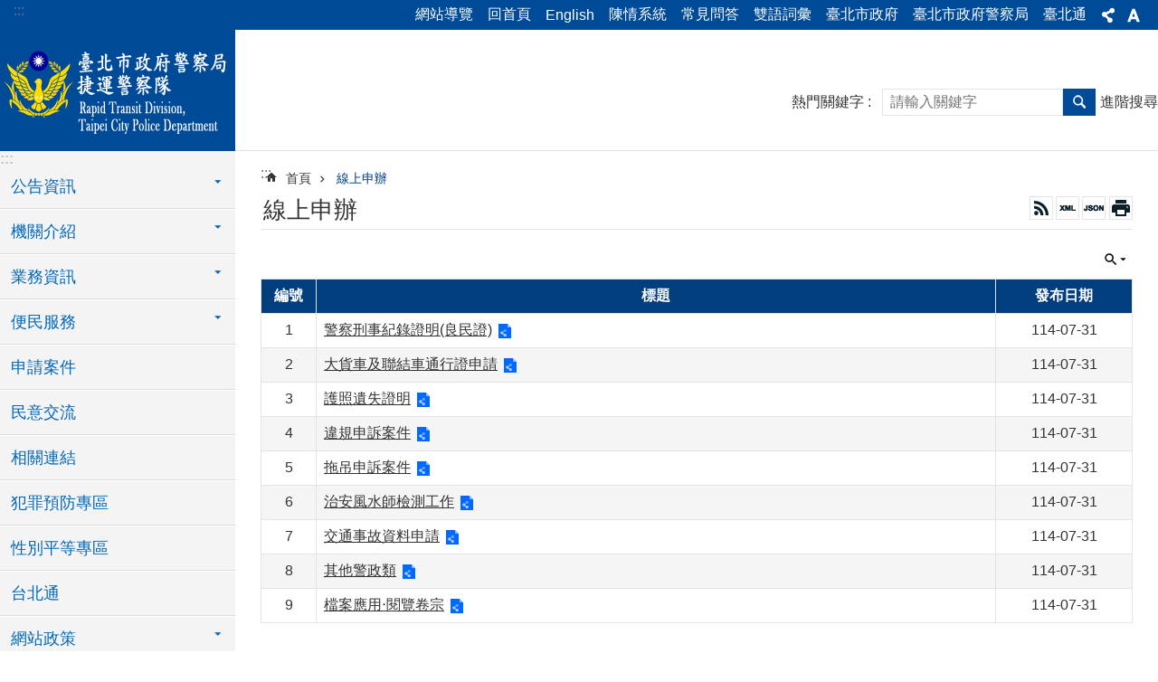

--- FILE ---
content_type: text/html; charset=utf-8
request_url: https://rtd.police.gov.taipei/News.aspx?n=5AD2A93F019741C2&sms=5DDBB709C19CC291
body_size: 25363
content:

<!DOCTYPE html>

<html id="FormHtml" xmlns="http://www.w3.org/1999/xhtml" lang="zh-Hant-TW">
<head id="Head1"><script  src='https://maps.googleapis.com/maps/api/js?key=AIzaSyDh8OOuzmun9cnM6H8-FZjx6qlgqAeiPOo&callback=initMap'></script>
<script> var CCMS_IS_TGOS= false;</script>
<script  src='//rtd.police.gov.taipei/Scripts/jquery.min.js'></script>
<script  src='//rtd.police.gov.taipei/Scripts/jquery.powertip.min.js'></script>
<link rel='stylesheet' type='text/css'  href='//rtd.police.gov.taipei/Scripts/jquery.powertip-dark.min.css'> 
<script  src='//rtd.police.gov.taipei/Scripts/jquery.cookie.js'></script>
<script  src='//rtd.police.gov.taipei/Scripts/jUtil.js'></script>
<script  src='//rtd.police.gov.taipei/Scripts/jGMap.js'></script>
<script  src='//rtd.police.gov.taipei/Scripts/fancybox/jquery.fancybox.js'></script>
<link rel='stylesheet' type='text/css'  href='//rtd.police.gov.taipei/Scripts/fancybox/jquery.fancybox.css'> 
<script src='//rtd.police.gov.taipei/Scripts/hamalightGallery/hamalightGallery.js'></script>
<link rel='stylesheet' type='text/css'  href='//rtd.police.gov.taipei/Scripts/hamalightGallery/css/hamalightGallery.css'> 
<script   src='//rtd.police.gov.taipei/Scripts/jquery.mousewheel.min.js'></script> 
<script   src='//rtd.police.gov.taipei/Scripts/jquery.touchwipe.min.js'></script> 
<script  src='//rtd.police.gov.taipei/Scripts/Chart/chart.js'></script> 
<script  src='//rtd.police.gov.taipei/Scripts/Chart/chartjs-plugin-datalabels.js'></script> 
<script  src='//rtd.police.gov.taipei/Scripts/Chart/chartjs-chart-treemap.min.js'></script> 
<script  src='//rtd.police.gov.taipei/Scripts/chart.js'></script> 
<script   src='//rtd.police.gov.taipei/js/airdatepicker/datepicker.min.js'></script> 
<script   src='//rtd.police.gov.taipei/js/airdatepicker/datepicker.zh-tw.js'></script> 
<script   src='//rtd.police.gov.taipei/js/airdatepicker/datepicker.en.js'></script> 
<link rel='stylesheet' type='text/css'  href='//rtd.police.gov.taipei/js/airdatepicker/datepicker.min.css'> 
<script   src='//rtd.police.gov.taipei/Scripts/Extern.js'></script> 
<script   src='//rtd.police.gov.taipei/Scripts/lazyload.js'></script> 
<script>var CCMS_WWWURL='https://rtd.police.gov.taipei';var CCMS_LanguageSN=1;var CCMS_SitesSN_Encryption='2E7872F4FF54BDBB';</script><link href="images/favicon.ico" rel="icon" type="image/x-icon"><meta name="robots" content="noarchive" /><meta http-equiv="X-UA-Compatible" content="IE=edge" /><meta name="viewport" content="width=device-width, initial-scale=1" /><meta http-equiv="Content-Type" content="text/html; charset=utf-8" />
<meta name="DC.Title" content="臺北市政府警察局捷運警察隊" />
<meta name="DC.Subject" content="臺北市政府警察局捷運警察隊" />
<meta name="DC.Creator" content="臺北市政府警察局捷運警察隊" />
<meta name="DC.Publisher" content="臺北市政府警察局捷運警察隊" />
<meta name="DC.Date" content="2009-07-26" />
<meta name="DC.Type" content="文字" />
<meta name="DC.Identifier" content="379135300C" />
<meta name="DC.Description" content="提供臺北市政府警察局捷運警察隊發佈的新聞訊息" />
<meta name="DC.Contributor" content="臺北市政府警察局捷運警察隊" />
<meta name="DC.Format" content="HTML" />
<meta name="DC.Relation" content="MP-108171" />
<meta name="DC.Source" content="臺北市政府警察局捷運警察隊" />
<meta name="DC.Language" content="中文" />
<meta name="DC.Coverage.t.min" content="2009-07-26" />
<meta name="DC.Coverage.t.max" content="2014-07-26" />
<meta name="DC.Rights" content="臺北市政府警察局捷運警察隊" />
<meta name="Category.Theme" content="170,180" />
<meta name="Category.Cake" content="140" />
<meta name="Category.Service" content="E10" />
<meta name="DC.Keywords" content="政令, 治安, 交通" />
<title>
	臺北市政府警察局捷運警察隊-線上申辦
</title><link id="likCssGlobal" href="/css/global.css" rel="stylesheet" type="text/css" /><link id="likCssPage" href="/css/page.css" rel="stylesheet" type="text/css" /><link id="likPrint" href="/css/print.css" rel="stylesheet" type="text/css" media="print" /><link id="lnkCssSysDetail" href="/css/sys_detail.css" rel="stylesheet" type="text/css" />
<style>
    /*!
 * froala_editor v3.2.5-1 (https://www.froala.com/wysiwyg-editor)
 * License https://froala.com/wysiwyg-editor/terms/
 * Copyright 2014-2021 Froala Labs
 */
.fr-clearfix::after {clear: both;display: block;content: "";height: 0;}.fr-hide-by-clipping {position: absolute;width: 1px;height: 1px;padding: 0;margin: -1px;overflow: hidden;clip: rect(0, 0, 0, 0);border: 0;}.page-content .fr-img-caption.fr-rounded img, .page-content img.fr-rounded {border-radius: 10px;-moz-border-radius: 10px;-webkit-border-radius: 10px;-moz-background-clip: padding;-webkit-background-clip: padding-box;background-clip: padding-box;}.page-content .fr-img-caption.fr-shadow img, .page-content img.fr-shadow {-webkit-box-shadow: 10px 10px 5px 0 #ccc;-moz-box-shadow: 10px 10px 5px 0 #ccc;box-shadow: 10px 10px 5px 0 #ccc;}.page-content .fr-img-caption.fr-bordered img, .page-content img.fr-bordered {border: solid 5px #ccc;}.page-content img.fr-bordered {-webkit-box-sizing: content-box;-moz-box-sizing: content-box;box-sizing: content-box;}.page-content .fr-img-caption.fr-bordered img {-webkit-box-sizing: border-box;-moz-box-sizing: border-box;box-sizing: border-box;}.page-content {word-wrap: break-word;}.page-content span[style~="color:"] a {color: inherit;}.page-content strong {font-weight: 700;}.page-content hr {clear: both;user-select: none;-o-user-select: none;-moz-user-select: none;-khtml-user-select: none;-webkit-user-select: none;-ms-user-select: none;break-after: always;page-break-after: always;}.page-content .fr-file {position: relative;}.page-content .fr-file::after {position: relative;content: "\1F4CE";font-weight: 400;}.page-content pre {white-space: pre-wrap;word-wrap: break-word;overflow: visible;}.page-content[dir="rtl"] blockquote {border-left: none;border-right: solid 2px #5e35b1;margin-right: 0;padding-right: 5px;padding-left: 0;}.page-content[dir="rtl"] blockquote blockquote {border-color: #00bcd4;}.page-content[dir="rtl"] blockquote blockquote blockquote {border-color: #43a047;}.page-content blockquote {border-left: solid 2px #5e35b1;margin-left: 0;padding-left: 5px;color: #5e35b1;}.page-content blockquote blockquote {border-color: #00bcd4;color: #00bcd4;}.page-content blockquote blockquote blockquote {border-color: #43a047;color: #43a047;}.page-content span.fr-emoticon {font-weight: 400;font-family: "Apple Color Emoji", "Segoe UI Emoji", NotoColorEmoji, "Segoe UI Symbol", "Android Emoji", EmojiSymbols;display: inline;line-height: 0;}.page-content span.fr-emoticon.fr-emoticon-img {background-repeat: no-repeat !important;font-size: inherit;height: 1em;width: 1em;min-height: 20px;min-width: 20px;display: inline-block;margin: -0.1em 0.1em 0.1em;line-height: 1;vertical-align: middle;}.page-content .fr-text-gray {color: #aaa !important;}.page-content .fr-text-bordered {border-top: solid 1px #222;border-bottom: solid 1px #222;padding: 10px 0;}.page-content .fr-text-spaced {letter-spacing: 1px;}.page-content .fr-text-uppercase {text-transform: uppercase;}.page-content .fr-class-highlighted {background-color: #ff0;}.page-content .fr-class-code {border-color: #ccc;border-radius: 2px;-moz-border-radius: 2px;-webkit-border-radius: 2px;-moz-background-clip: padding;-webkit-background-clip: padding-box;background-clip: padding-box;background: #f5f5f5;padding: 10px;font-family: "Courier New", Courier, monospace;}.page-content .fr-class-transparency {opacity: 0.5;}.page-content img {position: relative;max-width: 100%;}.page-content img.fr-dib {margin: 5px auto;display: block;float: none;vertical-align: top;}.page-content img.fr-dib.fr-fil {margin-left: 0;text-align: left;}.page-content img.fr-dib.fr-fir {margin-right: 0;text-align: right;}.page-content img.fr-dii {display: inline-block;float: none;vertical-align: bottom;margin-left: 5px;margin-right: 5px;max-width: calc(100% - (2 * 5px));}.page-content img.fr-dii.fr-fil {float: left;margin: 5px 5px 5px 0;max-width: calc(100% - 5px);}.page-content img.fr-dii.fr-fir {float: right;margin: 5px 0 5px 5px;max-width: calc(100% - 5px);}.page-content span.fr-img-caption {position: relative;max-width: 100%;}.page-content span.fr-img-caption.fr-dib {margin: 5px auto;display: block;float: none;vertical-align: top;}.page-content span.fr-img-caption.fr-dib.fr-fil {margin-left: 0;text-align: left;}.page-content span.fr-img-caption.fr-dib.fr-fir {margin-right: 0;text-align: right;}.page-content span.fr-img-caption.fr-dii {display: inline-block;float: none;vertical-align: bottom;margin-left: 5px;margin-right: 5px;max-width: calc(100% - (2 * 5px));}.page-content span.fr-img-caption.fr-dii.fr-fil {float: left;margin: 5px 5px 5px 0;max-width: calc(100% - 5px);}.page-content span.fr-img-caption.fr-dii.fr-fir {float: right;margin: 5px 0 5px 5px;max-width: calc(100% - 5px);}.page-content .fr-video {text-align: center;position: relative;}.page-content .fr-video.fr-rv {padding-bottom: 56.25%;padding-top: 30px;height: 0;overflow: hidden;}.page-content .fr-video.fr-rv embed, .page-content .fr-video.fr-rv object, .page-content .fr-video.fr-rv > iframe {position: absolute !important;top: 0;left: 0;width: 100%;height: 100%;}.page-content .fr-video > * {-webkit-box-sizing: content-box;-moz-box-sizing: content-box;box-sizing: content-box;max-width: 100%;border: none;}.page-content .fr-video.fr-dvb {display: block;clear: both;}.page-content .fr-video.fr-dvb.fr-fvl {text-align: left;}.page-content .fr-video.fr-dvb.fr-fvr {text-align: right;}.page-content .fr-video.fr-dvi {display: inline-block;}.page-content .fr-video.fr-dvi.fr-fvl {float: left;}.page-content .fr-video.fr-dvi.fr-fvr {float: right;}.page-content a.fr-strong {font-weight: 700;}.page-content a.fr-green {color: green;}.page-content .fr-img-caption {text-align: center;}.page-content .fr-img-caption .fr-img-wrap {padding: 0;margin: auto;text-align: center;width: 100%;}.page-content .fr-img-caption .fr-img-wrap a {display: block;}.page-content .fr-img-caption .fr-img-wrap img {display: block;margin: auto;width: 100%;}.page-content .fr-img-caption .fr-img-wrap > span {margin: auto;display: block;padding: 5px 5px 10px;font-size: 0.875rem;font-weight: initial;-webkit-box-sizing: border-box;-moz-box-sizing: border-box;box-sizing: border-box;-webkit-opacity: 0.9;-moz-opacity: 0.9;opacity: 0.9;width: 100%;text-align: center;}.page-content button.fr-rounded, .page-content input.fr-rounded, .page-content textarea.fr-rounded {border-radius: 10px;-moz-border-radius: 10px;-webkit-border-radius: 10px;-moz-background-clip: padding;-webkit-background-clip: padding-box;background-clip: padding-box;}.page-content button.fr-large, .page-content input.fr-large, .page-content textarea.fr-large {font-size: 1.5rem;}a.page-content.fr-strong {font-weight: 700;}a.page-content.fr-green {color: green;}img.page-content {position: relative;max-width: 100%;}img.page-content.fr-dib {margin: 5px auto;display: block;float: none;vertical-align: top;}img.page-content.fr-dib.fr-fil {margin-left: 0;text-align: left;}img.page-content.fr-dib.fr-fir {margin-right: 0;text-align: right;}img.page-content.fr-dii {display: inline-block;float: none;vertical-align: bottom;margin-left: 5px;margin-right: 5px;max-width: calc(100% - (2 * 5px));}img.page-content.fr-dii.fr-fil {float: left;margin: 5px 5px 5px 0;max-width: calc(100% - 5px);}img.page-content.fr-dii.fr-fir {float: right;margin: 5px 0 5px 5px;max-width: calc(100% - 5px);}span.fr-img-caption.page-content {position: relative;max-width: 100%;}span.fr-img-caption.page-content.fr-dib {margin: 5px auto;display: block;float: none;vertical-align: top;}span.fr-img-caption.page-content.fr-dib.fr-fil {margin-left: 0;text-align: left;}span.fr-img-caption.page-content.fr-dib.fr-fir {margin-right: 0;text-align: right;}span.fr-img-caption.page-content.fr-dii {display: inline-block;float: none;vertical-align: bottom;margin-left: 5px;margin-right: 5px;max-width: calc(100% - (2 * 5px));}span.fr-img-caption.page-content.fr-dii.fr-fil {float: left;margin: 5px 5px 5px 0;max-width: calc(100% - 5px);}span.fr-img-caption.page-content.fr-dii.fr-fir {float: right;margin: 5px 0 5px 5px;max-width: calc(100% - 5px);}span.fr-emoticon {font-weight: normal;font-family: "Apple Color Emoji", "Segoe UI Emoji", "NotoColorEmoji", "Segoe UI Symbol", "Android Emoji", "EmojiSymbols";display: inline;line-height: 0 }span.fr-emoticon.fr-emoticon-img {background-repeat: no-repeat !important;font-size: inherit;height: 1em;width: 1em;min-height: 20px;min-width: 20px;display: inline-block;margin: -.1em .1em .1em;line-height: 1;vertical-align: text-bottom }</style>
         
<!-- Google tag (gtag.js) -->
<script async src="https://www.googletagmanager.com/gtag/js?id=G-G1J8E92JPT"></script>
<script>
  window.dataLayer = window.dataLayer || [];
  function gtag(){dataLayer.push(arguments);}
  gtag('js', new Date());

  gtag('config', 'G-G1J8E92JPT');
</script>

<!-- Google tag (gtag.js) -->
<script async src="https://www.googletagmanager.com/gtag/js?id=G-E5MF44VWEE"></script>
<script>
  window.dataLayer = window.dataLayer || [];
  function gtag(){dataLayer.push(arguments);}
  gtag('js', new Date());

  gtag('config', 'G-E5MF44VWEE', {
    'url_prefix': CCMS_WWWURL
  });
</script><meta property="og:title" content="線上申辦" />
<meta property="og:type" content="article" />
<meta property="og:url" content="https://rtd.police.gov.taipei/News.aspx?n=5AD2A93F019741C2&sms=5DDBB709C19CC291" />
<meta property="og:site_name" content="臺北市政府警察局捷運警察隊" />
<meta property="og:image" content="https://www-ws.gov.taipei/001/Upload/FBsharelogo.jpg" />
</head>
<body id="Formbody" data-js="false"><div class="for_accessibility">
    <style type="text/css">
        .for_accessibility a {
            position: absolute;
            top: 10px;
            left: 10px;
            z-index: 99;
            width: 1px;
            height: 1px;
            white-space: nowrap;
            overflow: hidden;
            color: #000;
        }
            .for_accessibility a:focus {
                width: auto;
                height: auto;
                padding: 6px;
                background-color: #fff;
            }
        .for_accessibility div {
            position: absolute;
            width: 2px;
            height: 2px;
            background-color: transparent;
            opacity: .1
        }
            .for_accessibility h1, .for_accessibility h2 {
                font-size: 0;
                margin: 0;
            }
    </style>
    <a href="#Accesskey_C" class="" title="跳到主要內容區塊">跳到主要內容區塊</a>    <div>
    </div>
    <script>
        var $a = $('.for_accessibility a');
        $a.on('click', function (evt) {
            var $href = $($(this).attr('href')),
                $target = $href.find('a').eq(0).get(0);
            setTimeout(function () { try { $target.focus(); } catch (e) { } }, 0);
        });
    </script>
</div>
<script> document.body.setAttribute("data-js", "true");</script>
   
      
    <form method="post" action="./News.aspx?n=5AD2A93F019741C2&amp;sms=5DDBB709C19CC291&amp;Create=1" id="form1">
<div class="aspNetHidden">
<input type="hidden" name="__VIEWSTATE" id="__VIEWSTATE" value="IuGHKB4hFCBbXZlfXAvPbJfIlze+c60EK9z5tpyA80NAt2S4nwusqTWrUbN0JixtzE5fcfX5gJjlePCEAK79Yr9ajGs/2NPpQJa+friFrlvRgdtEE0M6jNNv53ci+3MoTOa/QpycAOT3NtAzXnvt3ogVWPPFgcj7bf6h0kcud/m+mIq/z98f395n1J9G3svlR8QgT20Pwe1DhqAmAlZE8UYr/OzUeU1/O96rwr6ZFrc1Bxfh+jv4PI9KT3dDDfFf/LCr/[base64]/qjxf7ImVZ9cuEpODE4Lzd+0BkVGCMOYvQua3FbsHGl4/oo1wrA/CtL60j2U+TsnALisjvlLOXkplt1B/wDvY3symz/90HZDx27bIN1TTZc6uDSMNoKHChJ7stuXS3ECyRSrIEyShKuCqMMRwn/9idv2Gq4hjQKMQtUNv1fI7+65jWDW0vi5BLw5nK37ysyrzHgyuLxYUJZXen4NejpiYZ6tOgYPFHd4PQW6vahoYOiUPYwo8TrwLdTKiiMfWCvhcSl+WTnyelEw7gIhOav2UlW4oICQTYlAYG+rBtL+TEWE/6SkR6Dkajd2oHyMi9E4HhtaH7OOI8yCNCNwei3co0BZIo7ouRDhAMJ+hdvnkWpMN9zbmGZSSmvyMo5QdOtIGyNc/M3YOcahGCs98rVwEP1Iyg2y0tbvFLUKu81NOaxtyS5kCg9koaMdLrbtRaqH+xg6WRutetFporAFPLRRwT3A+ghV1izMLknI3QxBz1D2/g/98Qcly3OoIMXRjiXFDei0TvBiBuES1AZ5vU8641sBFXChSawJmHUuAjLNQ7dZTSZ7k95Et9uvqyG2o83pA6EIONr8nRdGLX7skspqZjPNCMMyi2yn6WmGkN8EXiY99y7+Ap5QWy1ICKfHgT4d1/Yr5Klqc/ztIb5iolOVwastoIryH7UL53bnz3xj63G3Sropp/AeoTqrMHfcUyeJcAFScNgo5wEz69KoMxyTBdxz2oguudp2kX2SldzlGarEVl9KRS/ZnvjoF+RZe1t/mO1VWiiYnTqTTga5TxoPrgcaKgMgDsCYOSQ72lTwaBfJUUb9DHZBPCbcVWE4/ccqz4FovAp9G4ZsYEMX6sXNlvg2eRWUgbnfupqI18nxI2P5HJ4yQRYw0LWpDwGyq5fpbWlNrEes2zRvra5zfjhNYQo+0od8DCcKN/mDTjcnW+Xt5MdJCiY2gotS0JH5E++Ad2butW5AaD3PzeK+kBdYewTArusBcAEfDD2f38x/es/Qaqi1qBse8cp0jzAMjDgSt0aFaYnmkCb/FbCULPA0oFmfDofdQFfVS5pr/g2kx+dYfWGRqcnLrKlVrrvzjOxyf3BKpAoJdlm0CM7p+TS9OaqN4iguAaqIVTGvmD/PraMDvN1HQcEWM05TzqlDJp/RMgbhw+/k8Jny/kQKb/yzfIoEC8WgxPZ/tjSC4l867UsV8OecRh08xT7Ke3kOoVI+AoqU2l0L7A0of+iXD9hIDLKOHkN0P9F4/WMrdqVztQBzXFshRiAvLpsar0/NEWF8YPhrQljQ0IGlTYUIcwkKbuxRIb0fzJdo2w7UlbPo5ejmZGmAgWBsLkXAIxThdRS6R+iCJmgrRAL1QqdVW8CMHusOHGOdwZACb5Wbekhs5Ek9yqkiAqPmZcXmPxT173TNABVdPaygurXdkp020nTfhRlN8ev6t0Gj3GvyX7b3EGwwecqR/XFLOCaANcq2BcRXFLAOsLlYmQLUjhw9l2OIW+TgxefCmroDskKRUl5nopTVEZ8fNR1IIsCk4QzPNg9Ja+E0ILu4bJzBY4hbtc56D3OlmokRUu/Ot189rjbl/ApaalTHeIONXIooSx8+ig4O3aWPBONKbUZWwfg08Wgr6t+nN1NvDvKMrhfxj9TDrylAIo/AskB+wMMENe6q9s5+orTZKU2kdjQ5F3zHAgOpkU=" />
</div>

        <!--主選單 結束-->
        <!--標題-->

        <div class="title">
            
        </div>
                
        
        
        
        
     <div class="group sys-root" data-func="{&#39;datePicker&#39;:{&#39;language&#39;:&#39;zh-tw&#39;,&#39;navTitles&#39;:{&#39;days&#39;:&#39;&lt;i>民國 rrr 年&lt;/i> &amp;nbsp; MM&#39;,&#39;months&#39;:&#39;民國 rrr 年&#39;,&#39;years&#39;:&#39;民國 rrr1 至 rrr2 年&#39;}}}" data-nojs="您的瀏覽器似乎不支援 JavaScript 語法，但沒關係，這並不會影響到內容的陳述。如需要選擇適合您的字級大小，可利用鍵盤 Ctrl + (+)放大 (-)縮小。如需要回到上一頁，可使用瀏覽器提供的 Alt + 左方向鍵(←)。如需要列印，可利用鍵盤 Ctrl + p 使用瀏覽器提供的列印功能。" data-type="3" data-child="3"><div class="in"><div class="ct"><div class="in"> <div class="group base-mobile" data-func="{&#39;toggleBtn&#39;:{&#39;targetName&#39;:&#39;手機版選單&#39;,&#39;btnOrangeText&#39;:&#39;關閉&#39;,&#39;btnActiveText&#39;:&#39;開啟&#39;,&#39;addHd&#39;:true}, &#39;forNCC&#39;:{}}" data-index="1" data-type="3"><div class="in"><div class="ct"><div class="in"> <div class="area-form search" data-index="1" data-type="0" data-child="1"><div class="in"><div class="ct"><div class="in"><div class="fieldset">
  <span class="search"><label for="tbx_a24d30958c7b422d8530c8b9c8342c0d" style="font-size: 0em;"><span>搜尋</span></label><input id="tbx_a24d30958c7b422d8530c8b9c8342c0d" data-search="btn_a24d30958c7b422d8530c8b9c8342c0d" type="search" autocomplete="off" placeholder="請輸入關鍵字" title="請輸入關鍵字"></span>
  <span class="submit"><a href="#" class='CCMS_SearchBtn' data-search="btn_a24d30958c7b422d8530c8b9c8342c0d" title="搜尋" >搜尋</a></span>
</div>
<div class="list">
  <ul data-index="1" data-child="0">
  </ul>
</div>
<script >
$(function () {
    $('#tbx_a24d30958c7b422d8530c8b9c8342c0d').on("keydown", function (event) {
        if (event.which == 13) {
             doSearch($('#tbx_a24d30958c7b422d8530c8b9c8342c0d'));
            return false;
        }
    });
});
</script>
</div></div><div class="ft"><div class="in"><ul data-index="1" data-child="1">
  <li data-index="1" class="advanced"><span><a target="_blank" href="https://www.google.com.tw/advanced_search?hl=zh-Hant-TW&as_sitesearch=https://rtd.police.gov.taipei" title="進階搜尋[另開新視窗]">進階搜尋</a></span></li>
</ul>
</div></div></div></div> <div class="list-text share" data-index="2" data-type="0" data-child="2"><div class="in"><div class="hd"><div class="in"><div   data-index="0"  class="h4"  >		<span  ><a  href="#"   title="分享" >分享</a></span></div></div></div><div class="ct"><div class="in"><noscript>您的瀏覽器不支援JavaScript功能，若網頁功能無法正常使用時，請開啟瀏覽器JavaScript狀態</noscript><ul data-index="1" data-child="5"><li   data-index="1"  class="facebook"  >		<span  ><a  href="javascript: void(window.open('http://www.facebook.com/share.php?u='.concat(encodeURIComponent(location.href)) ));"   title="分享至 Facebook[另開新視窗]"  target="_self" >分享至 Facebook[另開新視窗]</a></span></li><li   data-index="2"  class="plurk"  >		<span  ><a  href="javascript: void(window.open('http://www.plurk.com/?qualifier=shares&status='.concat(encodeURIComponent(location.href)) ));"   title="分享至 Plurk[另開新視窗]"  target="_self" >分享至 Plurk[另開新視窗]</a></span></li><li   data-index="3"  class="twitter"  >		<span  ><a  href="javascript: void(window.open('http://twitter.com/home/?status='.concat(encodeURIComponent(document.title)) .concat(' ') .concat(encodeURIComponent(location.href))));"   title="分享至 twitter[另開新視窗]"  target="_self" >分享至 twitter[另開新視窗]</a></span></li><li   data-index="4"  class="line"  >		<span  ><a  href="javascript: void(window.open('http://line.naver.jp/R/msg/text/?'.concat(encodeURIComponent(location.href)) ));"   title="分享至 line[另開新視窗]"  target="_self" >分享至 line[另開新視窗]</a></span></li><li   data-index="5"  class="email"  >		<span  ><a  href="javascript:  void(window.open('mailto:?subject=' + encodeURIComponent(document.title) + '&amp;body=' +  encodeURIComponent(document.URL)));"   title="分享至 email[另開新視窗]"  target="_self" >分享至 email[另開新視窗]</a></span></li></ul>
</div></div></div></div> <div class="group-list nav" data-func="{&#39;majorNavMobile&#39;:{}}" data-index="3" data-type="4" data-child="11"><div class="in"><div class="ct"><div class="in"><ul data-index="1" data-child="11"><li data-index="1"> <div class="group nav" data-index="1" data-type="3" data-child="1"><div class="in"><div class="hd"><div class="in"><div   data-index="0"  class="h3"  >		<span  ><a  href="Content_List.aspx?n=783E163E5D3096E5"      title="公告資訊" >公告資訊</a></span></div></div></div><div class="ct"><div class="in"> <div class="list-text nav" data-index="1" data-type="0" data-child="1"><div class="in"><div class="ct"><div class="in"><ul data-index="1" data-child="3"><li   data-index="1"  >		<span  ><a  href="News.aspx?n=D87FDC49072E8214&sms=78D644F2755ACCAA"      title="最新消息" >最新消息</a></span></li><li   data-index="2"  >		<span  ><a  href="News.aspx?n=1FC5562AD325A14A&sms=72544237BBE4C5F6"      title="新聞稿" >新聞稿</a></span></li><li   data-index="3"  >		<span  ><a  href="News.aspx?n=5E96F9DE56516640&sms=9D72E82EC16F3E64"      title="活動訊息" >活動訊息</a></span></li></ul>
</div></div></div></div></div></div></div></div></li><li data-index="2"> <div class="group nav" data-index="2" data-type="3" data-child="1"><div class="in"><div class="hd"><div class="in"><div   data-index="0"  class="h3"  >		<span  ><a  href="Content_List.aspx?n=FBECAC8C210F8DD2"      title="機關介紹" >機關介紹</a></span></div></div></div><div class="ct"><div class="in"> <div class="list-text nav" data-index="1" data-type="0" data-child="1"><div class="in"><div class="ct"><div class="in"><ul data-index="1" data-child="6"><li   data-index="1"  >		<span  ><a  href="cp.aspx?n=BA2FC747E8B4893C"      title="歷史沿革" >歷史沿革</a></span></li><li   data-index="2"  >		<span  ><a  href="cp.aspx?n=1F851176CA226C93"      title="組織架構" >組織架構</a></span></li><li   data-index="3"  >		<span  ><a  href="News.aspx?n=57F4056F5A316645&sms=44F2A656E70B5C03"      title="業務職掌" >業務職掌</a></span></li><li   data-index="4"  >		<span  ><a  href="News.aspx?n=55ECD1DD9EBFDB8D&sms=7CAF6BD4D3E48630"      title="首長介紹" >首長介紹</a></span></li><li   data-index="5"  >		<span  ><a  href="cp.aspx?n=0DAB56FFDE7F19D8"      title="大事記" >大事記</a></span></li><li   data-index="6"  >		<span  ><a  href="News.aspx?n=2DB83A04F0A13BA3&sms=B64B32E0DF8E1BAA"      title="聯絡資訊" >聯絡資訊</a></span></li></ul>
</div></div></div></div></div></div></div></div></li><li data-index="3"> <div class="group nav" data-index="3" data-type="3" data-child="1"><div class="in"><div class="hd"><div class="in"><div   data-index="0"  class="h3"  >		<span  ><a  href="Content_List.aspx?n=CDE0E33B4220184E"      title="業務資訊" >業務資訊</a></span></div></div></div><div class="ct"><div class="in"> <div class="list-text nav" data-index="1" data-type="0" data-child="1"><div class="in"><div class="ct"><div class="in"><ul data-index="1" data-child="16"><li   data-index="1"  >		<span  ><a  href="News.aspx?n=CA24DE7A88BEE669&sms=C19F6807F02BE083"      title="業務服務" >業務服務</a></span></li><li   data-index="2"  >		<span  ><a  href="https://police.gov.taipei/News.aspx?n=F46B12D923CAB902&sms=00AADBC6AD15F985"      title="[另開新視窗]施政計畫(警察局)"  target="_blank" >施政計畫(警察局)</a></span></li><li   data-index="3"  >		<span  ><a  href="https://police.gov.taipei/News.aspx?n=3ADC5A5A6F5CF2E6&sms=38B151A3C836DCBF"      title="[另開新視窗]機關工作報告(警察局)"  target="_blank" >機關工作報告(警察局)</a></span></li><li   data-index="4"  >		<span  ><a  href="https://police.gov.taipei/Content_List.aspx?n=3123F82CF85F354C"      title="[另開新視窗]警政法令諮詢服務(警察局)"  target="_blank" >警政法令諮詢服務(警察局)</a></span></li><li   data-index="5"  >		<span  ><a  href="https://police.gov.taipei/Content_List.aspx?n=28D613CDAE48A00B"      title="[另開新視窗]統計資料(警察局)"  target="_blank" >統計資料(警察局)</a></span></li><li   data-index="6"  >		<span  ><a  href="News.aspx?n=1E89300DF338A9F4&sms=81CB10D0A37145D3"      title="文宣品及出版品" >文宣品及出版品</a></span></li><li   data-index="7"  >		<span  ><a  href="cp.aspx?n=10D26212D443B736"      title="預算及決算" >預算及決算</a></span></li><li   data-index="8"  >		<span  ><a  href="cp.aspx?n=6E2A7A14F1EA6705"      title="會計月報資料" >會計月報資料</a></span></li><li   data-index="9"  >		<span  ><a  href="cp.aspx?n=6B2459D6EEEF8FE0"      title="政策宣導" >政策宣導</a></span></li><li   data-index="10"  >		<span  ><a  href="News.aspx?n=29449C59188F0118&sms=B0D8B4666CBAD1BC"      title="公開徵信" >公開徵信</a></span></li><li   data-index="11"  >		<span  ><a  href="News.aspx?n=19F4A030E5225A49&sms=BAB186A5B6BAA420"      title="偵查不公開檢討報告" >偵查不公開檢討報告</a></span></li><li   data-index="12"  >		<span  ><a  href="cp.aspx?n=19A31951037DF171"      title="政府資訊公開" >政府資訊公開</a></span></li><li   data-index="13"  >		<span  ><a  href="https://rtd.police.gov.taipei/sitemap.aspx?n=EC8BC22DF5FB0354"      title="[另開新視窗]無障礙專區"  target="_blank" >無障礙專區</a></span></li><li   data-index="14"  >		<span  ><a  href="https://police.gov.taipei/News_Content.aspx?n=B5612D76EB95D83D&sms=D3AA3E30AC9F762C&s=5EA9FB492FEAEFEF"      title="[另開新視窗]雙語詞彙(警察局)"  target="_blank" >雙語詞彙(警察局)</a></span></li><li   data-index="15"  >		<span  ><a  href="https://police.gov.taipei/News.aspx?n=8D43510FCC9EE11C&sms=A9A4BB0DC34217C4"      title="[另開新視窗]常見問答(FAQ)(警察局)"  target="_blank" >常見問答(FAQ)(警察局)</a></span></li><li   data-index="16"  >		<span  ><a  href="cp.aspx?n=B2ABC37B502142C9"      title="個人資料保護資訊區" >個人資料保護資訊區</a></span></li></ul>
</div></div></div></div></div></div></div></div></li><li data-index="4"> <div class="group nav" data-index="4" data-type="3" data-child="1"><div class="in"><div class="hd"><div class="in"><div   data-index="0"  class="h3"  >		<span  ><a  href="Content_List.aspx?n=1B4F434252CC2FBA"      title="便民服務" >便民服務</a></span></div></div></div><div class="ct"><div class="in"> <div class="list-text nav" data-index="1" data-type="0" data-child="1"><div class="in"><div class="ct"><div class="in"><ul data-index="1" data-child="4"><li   data-index="1"  >		<span  ><a  href="cp.aspx?n=9D2FD9413B7C61C5"      title="手機遺失物公告" >手機遺失物公告</a></span></li><li   data-index="2"  >		<span  ><a  href="cp.aspx?n=F4F0694844300651"      title="交通違規陳述(申訴)作業" >交通違規陳述(申訴)作業</a></span></li><li   data-index="3"  >		<span  ><a  href="cp.aspx?n=1D9F0112BEEC8068"      title="檔案應用開放" >檔案應用開放</a></span></li><li   data-index="4"  >		<span  ><a  href="cp.aspx?n=94A9C8D15514CBB5"      title="民眾向行政機關引用CEDAW指引及案例" >民眾向行政機關引用CEDAW指引及案例</a></span></li></ul>
</div></div></div></div></div></div></div></div></li><li data-index="5"> <div class="group nav" data-index="5" data-type="3" data-child="1"><div class="in"><div class="hd"><div class="in"><div   data-index="0"  class="h3"  >		<span  ><a  href="cp.aspx?n=3DD3D6ACB207AA4A"      title="申請案件" >申請案件</a></span></div></div></div><div class="ct"><div class="in"> <div class="list-text nav" data-index="1" data-type="0"><div class="in"><div class="ct"><div class="in"></div></div></div></div></div></div></div></div></li><li data-index="6"> <div class="group nav" data-index="6" data-type="3" data-child="1"><div class="in"><div class="hd"><div class="in"><div   data-index="0"  class="h3"  >		<span  ><a  href="https://1999.gov.taipei"      title="[另開新視窗]民意交流"  target="_blank" >民意交流</a></span></div></div></div><div class="ct"><div class="in"> <div class="list-text nav" data-index="1" data-type="0"><div class="in"><div class="ct"><div class="in"></div></div></div></div></div></div></div></div></li><li data-index="7"> <div class="group nav" data-index="7" data-type="3" data-child="1"><div class="in"><div class="hd"><div class="in"><div   data-index="0"  class="h3"  >		<span  ><a  href="cp.aspx?n=93E77A6EC75D6D8B"      title="相關連結" >相關連結</a></span></div></div></div><div class="ct"><div class="in"> <div class="list-text nav" data-index="1" data-type="0"><div class="in"><div class="ct"><div class="in"></div></div></div></div></div></div></div></div></li><li data-index="8"> <div class="group nav" data-index="8" data-type="3" data-child="1"><div class="in"><div class="hd"><div class="in"><div   data-index="0"  class="h3"  >		<span  ><a  href="News.aspx?n=C3B9862EF630498F&sms=CFBC967FC39BAC0A"      title="犯罪預防專區" >犯罪預防專區</a></span></div></div></div><div class="ct"><div class="in"> <div class="list-text nav" data-index="1" data-type="0"><div class="in"><div class="ct"><div class="in"></div></div></div></div></div></div></div></div></li><li data-index="9"> <div class="group nav" data-index="9" data-type="3" data-child="1"><div class="in"><div class="hd"><div class="in"><div   data-index="0"  class="h3"  >		<span  ><a  href="cp.aspx?n=9A15D762C458045D"      title="性別平等專區" >性別平等專區</a></span></div></div></div><div class="ct"><div class="in"> <div class="list-text nav" data-index="1" data-type="0"><div class="in"><div class="ct"><div class="in"></div></div></div></div></div></div></div></div></li><li data-index="10"> <div class="group nav" data-index="10" data-type="3" data-child="1"><div class="in"><div class="hd"><div class="in"><div   data-index="0"  class="h3"  >		<span  ><a  href="https://id.taipei/tpcd/"      title="[另開新視窗]台北通"  target="_blank" >台北通</a></span></div></div></div><div class="ct"><div class="in"> <div class="list-text nav" data-index="1" data-type="0"><div class="in"><div class="ct"><div class="in"></div></div></div></div></div></div></div></div></li><li data-index="11"> <div class="group nav" data-index="11" data-type="3" data-child="1"><div class="in"><div class="hd"><div class="in"><div   data-index="0"  class="h3"  >		<span  ><a  href="Content_List.aspx?n=8AD3ADC53E6FD216"      title="網站政策" >網站政策</a></span></div></div></div><div class="ct"><div class="in"> <div class="list-text nav" data-index="1" data-type="0" data-child="1"><div class="in"><div class="ct"><div class="in"><ul data-index="1" data-child="3"><li   data-index="1"  >		<span  ><a  href="https://rtd.police.gov.taipei/News_Content.aspx?Create=1&n=66CF66105892BEF0&state=F5D336F102ACBC68&s=EC347F4F9E236DF0&sms=C16E982E89C5829B"      title="資訊安全政策" >資訊安全政策</a></span></li><li   data-index="2"  >		<span  ><a  href="https://rtd.police.gov.taipei/News_Content.aspx?Create=1&n=66CF66105892BEF0&state=F5D336F102ACBC68&s=112B6ED4E15BB8DC&sms=C16E982E89C5829B"      title="隱私權政策" >隱私權政策</a></span></li><li   data-index="3"  >		<span  ><a  href="https://rtd.police.gov.taipei/News_Content.aspx?Create=1&n=66CF66105892BEF0&state=F5D336F102ACBC68&s=C2E6AF38A6068F95&sms=C16E982E89C5829B"      title="政府網站資料開放宣告" >政府網站資料開放宣告</a></span></li></ul>
</div></div></div></div></div></div></div></div></li></ul></div></div></div></div> <div class="list-text hot-key-word" data-index="4" data-type="0"><div class="in"><div class="hd"><div class="in"><div   data-index="0"  class="h4"  >		<span  ><a   title="熱門關鍵字" >熱門關鍵字</a></span></div></div></div><div class="ct"><div class="in"></div></div></div></div> <div class="list-text link" data-index="5" data-type="0" data-child="1"><div class="in"><div class="hd"><div class="in"><div   data-index="0"  class="h4"  >		<span  ><a   title="上方連結" >上方連結</a></span></div></div></div><div class="ct"><div class="in"><ul data-index="1" data-child="9"><li   data-index="1"  >		<span  ><a  href="sitemap.aspx?n=EC8BC22DF5FB0354"   title="網站導覽" >網站導覽</a></span></li><li   data-index="2"  >		<span  ><a  href="Default.aspx"   title="回首頁" >回首頁</a></span></li><li   data-index="3"  >		<span  ><a  href="https://english.police.gov.taipei/"   title="[另開新視窗]English"  target="_blank" >English</a></span></li><li   data-index="4"  >		<span  ><a  href="https://1999.gov.taipei"   title="[另開新視窗]陳情系統"  target="_blank" >陳情系統</a></span></li><li   data-index="5"  >		<span  ><a  href="https://police.gov.taipei/News.aspx?n=8D43510FCC9EE11C&sms=A9A4BB0DC34217C4"   title="[另開新視窗]常見問答"  target="_blank" >常見問答</a></span></li><li   data-index="6"  >		<span  ><a  href="https://police.gov.taipei/News.aspx?n=B5612D76EB95D83D&sms=D3AA3E30AC9F762C"   title="[另開新視窗]雙語詞彙"  target="_blank" >雙語詞彙</a></span></li><li   data-index="7"  >		<span  ><a  href="https://www.gov.taipei/"   title="[另開新視窗]臺北市政府"  target="_blank" >臺北市政府</a></span></li><li   data-index="8"  >		<span  ><a  href="https://police.gov.taipei/"   title="[另開新視窗]臺北市政府警察局"  target="_blank" >臺北市政府警察局</a></span></li><li   data-index="9"  >		<span  ><a  href="https://id.taipei/tpcd/"   title="[另開新視窗]臺北通"  target="_blank" >臺北通</a></span></li></ul>
</div></div></div></div> <div class="list-text link" data-index="6" data-type="0" data-child="1"><div class="in"><div class="hd"><div class="in"><div   data-index="0"  class="h4"  >		<span  ><a   title="下方連結" >下方連結</a></span></div></div></div><div class="ct"><div class="in"><ul data-index="1" data-child="5"><li   data-index="1"  >		<span  ><a  href="https://rtd.police.gov.taipei/News_Content.aspx?n=2DB83A04F0A13BA3&sms=B64B32E0DF8E1BAA&s=F5DC1BEB2DB96EB3"   title="聯絡資訊" >聯絡資訊</a></span></li><li   data-index="2"  >		<span  ><a  href="https://rtd.police.gov.taipei/News_Content.aspx?n=2DB83A04F0A13BA3&sms=B64B32E0DF8E1BAA&s=E579108149D56F50"   title="本隊位置" >本隊位置</a></span></li><li   data-index="3"  >		<span  ><a  href="https://rtd.police.gov.taipei/News_Content.aspx?Create=1&n=66CF66105892BEF0&state=F5D336F102ACBC68&s=EC347F4F9E236DF0&sms=C16E982E89C5829B"   title="資訊安全政策" >資訊安全政策</a></span></li><li   data-index="4"  >		<span  ><a  href="https://rtd.police.gov.taipei/News_Content.aspx?Create=1&n=66CF66105892BEF0&state=F5D336F102ACBC68&s=112B6ED4E15BB8DC&sms=C16E982E89C5829B"   title="隱私權政策" >隱私權政策</a></span></li><li   data-index="5"  >		<span  ><a  href="https://rtd.police.gov.taipei/News_Content.aspx?Create=1&n=66CF66105892BEF0&state=F5D336F102ACBC68&s=C2E6AF38A6068F95&sms=C16E982E89C5829B"   title="政府網站資料開放宣告" >政府網站資料開放宣告</a></span></li></ul>
</div></div></div></div></div></div></div></div> <div class="group base-extend" data-index="2" data-type="3" data-child="2"><div class="in"><div class="ct"><div class="in"> <div class="group default info" data-func="{&#39;hud&#39;:{}}" data-index="1" data-type="3"><div class="in"><div class="ct"><div class="in"> <div class="simple-text accesskey" data-type="0" data-child="1"><div class="in"><div class="ct"><div class="in"><span><a href="#Accesskey_U" id="Accesskey_U" accesskey="U" title="上方選單連結區，此區塊列有本網站的主要連結">:::</a></span></div></div></div></div> <div class="list-text link" data-index="1" data-type="0" data-child="1"><div class="in"><div class="hd"><div class="in"><div   data-index="0"  class="h4"  >		<span  ><a   title="上方連結" >上方連結</a></span></div></div></div><div class="ct"><div class="in"><ul data-index="1" data-child="9"><li   data-index="1"  >		<span  ><a  href="sitemap.aspx?n=EC8BC22DF5FB0354"   title="網站導覽" >網站導覽</a></span></li><li   data-index="2"  >		<span  ><a  href="Default.aspx"   title="回首頁" >回首頁</a></span></li><li   data-index="3"  >		<span  ><a  href="https://english.police.gov.taipei/"   title="[另開新視窗]English"  target="_blank" >English</a></span></li><li   data-index="4"  >		<span  ><a  href="https://1999.gov.taipei"   title="[另開新視窗]陳情系統"  target="_blank" >陳情系統</a></span></li><li   data-index="5"  >		<span  ><a  href="https://police.gov.taipei/News.aspx?n=8D43510FCC9EE11C&sms=A9A4BB0DC34217C4"   title="[另開新視窗]常見問答"  target="_blank" >常見問答</a></span></li><li   data-index="6"  >		<span  ><a  href="https://police.gov.taipei/News.aspx?n=B5612D76EB95D83D&sms=D3AA3E30AC9F762C"   title="[另開新視窗]雙語詞彙"  target="_blank" >雙語詞彙</a></span></li><li   data-index="7"  >		<span  ><a  href="https://www.gov.taipei/"   title="[另開新視窗]臺北市政府"  target="_blank" >臺北市政府</a></span></li><li   data-index="8"  >		<span  ><a  href="https://police.gov.taipei/"   title="[另開新視窗]臺北市政府警察局"  target="_blank" >臺北市政府警察局</a></span></li><li   data-index="9"  >		<span  ><a  href="https://id.taipei/tpcd/"   title="[另開新視窗]臺北通"  target="_blank" >臺北通</a></span></li></ul>
</div></div></div></div> <div class="list-text share" data-func="{&#39;toggleBtn&#39;:{&#39;clickToRemove&#39;:true}}" data-index="2" data-type="0" data-child="2"><div class="in"><div class="hd"><div class="in"><div   data-index="0"  class="h4"  >		<span  ><a  href="#"   title="分享" >分享</a></span></div></div></div><div class="ct"><div class="in"><noscript>您的瀏覽器不支援JavaScript功能，若網頁功能無法正常使用時，請開啟瀏覽器JavaScript狀態</noscript><ul data-index="1" data-child="5"><li   data-index="1"  class="facebook"  >		<span  ><a  href="javascript: void(window.open('http://www.facebook.com/share.php?u='.concat(encodeURIComponent(location.href)) ));"   title="分享至 Facebook[另開新視窗]"  target="_self" >分享至 Facebook[另開新視窗]</a></span></li><li   data-index="2"  class="plurk"  >		<span  ><a  href="javascript: void(window.open('http://www.plurk.com/?qualifier=shares&status='.concat(encodeURIComponent(location.href)) ));"   title="分享至 Plurk[另開新視窗]"  target="_self" >分享至 Plurk[另開新視窗]</a></span></li><li   data-index="3"  class="twitter"  >		<span  ><a  href="javascript: void(window.open('http://twitter.com/home/?status='.concat(encodeURIComponent(document.title)) .concat(' ') .concat(encodeURIComponent(location.href))));"   title="分享至 twitter[另開新視窗]"  target="_self" >分享至 twitter[另開新視窗]</a></span></li><li   data-index="4"  class="line"  >		<span  ><a  href="javascript: void(window.open('http://line.naver.jp/R/msg/text/?'.concat(encodeURIComponent(location.href)) ));"   title="分享至 line[另開新視窗]"  target="_self" >分享至 line[另開新視窗]</a></span></li><li   data-index="5"  class="email"  >		<span  ><a  href="javascript:  void(window.open('mailto:?subject=' + encodeURIComponent(document.title) + '&amp;body=' +  encodeURIComponent(document.URL)));"   title="分享至 email[另開新視窗]"  target="_self" >分享至 email[另開新視窗]</a></span></li></ul>
</div></div></div></div> <div class="list-text font-size" data-func="{&#39;toggleBtn&#39;:{&#39;clickToRemove&#39;:true},&#39;fontSize&#39;:{}}" data-index="3" data-type="0" data-child="1"><div class="in"><div class="hd"><div class="in"><div   data-index="0"  class="h4"  >		<span  ><a  href="#"   title="字級" >字級</a></span></div></div></div><div class="ct"><div class="in"><ul data-index="1" data-child="3"><li   data-index="1"  class="small"  >		<span  ><a  href="#"   role="button"  title="小 字級" >小</a></span></li><li   data-index="2"  class="medium"  >		<span  ><a  href="#"   role="button"  title="中 字級" >中</a></span></li><li   data-index="3"  class="large"  >		<span  ><a  href="#"   role="button"  title="大 字級" >大</a></span></li></ul>
</div></div></div></div></div></div></div></div> <div class="group default side-tool" data-index="2" data-type="3"><div class="in"><div class="ct"><div class="in"> <div class="simple-text major-logo" data-index="1" data-type="0" data-child="1"><div class="in"><div class="ct"><div class="in"><h1><a href="Default.aspx" title="返回 臺北市政府警察局捷運警察隊 首頁">臺北市政府警察局捷運警察隊</a></h1></div></div></div></div> <div class="simple-text accesskey" data-type="0" data-child="1"><div class="in"><div class="ct"><div class="in"><span><a href="#Accesskey_L" id="Accesskey_L" accesskey="L" title="左方次要連結區，此區塊列有本網站的次要連結">:::</a></span></div></div></div></div> <div class="group-list nav" data-func="{&#39;majorNavStraight&#39;:{}}" data-index="2" data-type="4" data-child="11"><div class="in"><div class="ct"><div class="in"><ul data-index="1" data-child="11"><li data-index="1"> <div class="group nav" data-index="1" data-type="3" data-child="1"><div class="in"><div class="hd"><div class="in"><div   data-index="0"  class="h3"  >		<span  ><a  href="Content_List.aspx?n=783E163E5D3096E5"      title="公告資訊" >公告資訊</a></span></div></div></div><div class="ct"><div class="in"> <div class="list-text nav" data-index="1" data-type="0" data-child="1"><div class="in"><div class="ct"><div class="in"><ul data-index="1" data-child="3"><li   data-index="1"  >		<span  ><a  href="News.aspx?n=D87FDC49072E8214&sms=78D644F2755ACCAA"      title="最新消息" >最新消息</a></span></li><li   data-index="2"  >		<span  ><a  href="News.aspx?n=1FC5562AD325A14A&sms=72544237BBE4C5F6"      title="新聞稿" >新聞稿</a></span></li><li   data-index="3"  >		<span  ><a  href="News.aspx?n=5E96F9DE56516640&sms=9D72E82EC16F3E64"      title="活動訊息" >活動訊息</a></span></li></ul>
</div></div></div></div></div></div></div></div></li><li data-index="2"> <div class="group nav" data-index="2" data-type="3" data-child="1"><div class="in"><div class="hd"><div class="in"><div   data-index="0"  class="h3"  >		<span  ><a  href="Content_List.aspx?n=FBECAC8C210F8DD2"      title="機關介紹" >機關介紹</a></span></div></div></div><div class="ct"><div class="in"> <div class="list-text nav" data-index="1" data-type="0" data-child="1"><div class="in"><div class="ct"><div class="in"><ul data-index="1" data-child="6"><li   data-index="1"  >		<span  ><a  href="cp.aspx?n=BA2FC747E8B4893C"      title="歷史沿革" >歷史沿革</a></span></li><li   data-index="2"  >		<span  ><a  href="cp.aspx?n=1F851176CA226C93"      title="組織架構" >組織架構</a></span></li><li   data-index="3"  >		<span  ><a  href="News.aspx?n=57F4056F5A316645&sms=44F2A656E70B5C03"      title="業務職掌" >業務職掌</a></span></li><li   data-index="4"  >		<span  ><a  href="News.aspx?n=55ECD1DD9EBFDB8D&sms=7CAF6BD4D3E48630"      title="首長介紹" >首長介紹</a></span></li><li   data-index="5"  >		<span  ><a  href="cp.aspx?n=0DAB56FFDE7F19D8"      title="大事記" >大事記</a></span></li><li   data-index="6"  >		<span  ><a  href="News.aspx?n=2DB83A04F0A13BA3&sms=B64B32E0DF8E1BAA"      title="聯絡資訊" >聯絡資訊</a></span></li></ul>
</div></div></div></div></div></div></div></div></li><li data-index="3"> <div class="group nav" data-index="3" data-type="3" data-child="1"><div class="in"><div class="hd"><div class="in"><div   data-index="0"  class="h3"  >		<span  ><a  href="Content_List.aspx?n=CDE0E33B4220184E"      title="業務資訊" >業務資訊</a></span></div></div></div><div class="ct"><div class="in"> <div class="list-text nav" data-index="1" data-type="0" data-child="1"><div class="in"><div class="ct"><div class="in"><ul data-index="1" data-child="16"><li   data-index="1"  >		<span  ><a  href="News.aspx?n=CA24DE7A88BEE669&sms=C19F6807F02BE083"      title="業務服務" >業務服務</a></span></li><li   data-index="2"  >		<span  ><a  href="https://police.gov.taipei/News.aspx?n=F46B12D923CAB902&sms=00AADBC6AD15F985"      title="[另開新視窗]施政計畫(警察局)"  target="_blank" >施政計畫(警察局)</a></span></li><li   data-index="3"  >		<span  ><a  href="https://police.gov.taipei/News.aspx?n=3ADC5A5A6F5CF2E6&sms=38B151A3C836DCBF"      title="[另開新視窗]機關工作報告(警察局)"  target="_blank" >機關工作報告(警察局)</a></span></li><li   data-index="4"  >		<span  ><a  href="https://police.gov.taipei/Content_List.aspx?n=3123F82CF85F354C"      title="[另開新視窗]警政法令諮詢服務(警察局)"  target="_blank" >警政法令諮詢服務(警察局)</a></span></li><li   data-index="5"  >		<span  ><a  href="https://police.gov.taipei/Content_List.aspx?n=28D613CDAE48A00B"      title="[另開新視窗]統計資料(警察局)"  target="_blank" >統計資料(警察局)</a></span></li><li   data-index="6"  >		<span  ><a  href="News.aspx?n=1E89300DF338A9F4&sms=81CB10D0A37145D3"      title="文宣品及出版品" >文宣品及出版品</a></span></li><li   data-index="7"  >		<span  ><a  href="cp.aspx?n=10D26212D443B736"      title="預算及決算" >預算及決算</a></span></li><li   data-index="8"  >		<span  ><a  href="cp.aspx?n=6E2A7A14F1EA6705"      title="會計月報資料" >會計月報資料</a></span></li><li   data-index="9"  >		<span  ><a  href="cp.aspx?n=6B2459D6EEEF8FE0"      title="政策宣導" >政策宣導</a></span></li><li   data-index="10"  >		<span  ><a  href="News.aspx?n=29449C59188F0118&sms=B0D8B4666CBAD1BC"      title="公開徵信" >公開徵信</a></span></li><li   data-index="11"  >		<span  ><a  href="News.aspx?n=19F4A030E5225A49&sms=BAB186A5B6BAA420"      title="偵查不公開檢討報告" >偵查不公開檢討報告</a></span></li><li   data-index="12"  >		<span  ><a  href="cp.aspx?n=19A31951037DF171"      title="政府資訊公開" >政府資訊公開</a></span></li><li   data-index="13"  >		<span  ><a  href="https://rtd.police.gov.taipei/sitemap.aspx?n=EC8BC22DF5FB0354"      title="[另開新視窗]無障礙專區"  target="_blank" >無障礙專區</a></span></li><li   data-index="14"  >		<span  ><a  href="https://police.gov.taipei/News_Content.aspx?n=B5612D76EB95D83D&sms=D3AA3E30AC9F762C&s=5EA9FB492FEAEFEF"      title="[另開新視窗]雙語詞彙(警察局)"  target="_blank" >雙語詞彙(警察局)</a></span></li><li   data-index="15"  >		<span  ><a  href="https://police.gov.taipei/News.aspx?n=8D43510FCC9EE11C&sms=A9A4BB0DC34217C4"      title="[另開新視窗]常見問答(FAQ)(警察局)"  target="_blank" >常見問答(FAQ)(警察局)</a></span></li><li   data-index="16"  >		<span  ><a  href="cp.aspx?n=B2ABC37B502142C9"      title="個人資料保護資訊區" >個人資料保護資訊區</a></span></li></ul>
</div></div></div></div></div></div></div></div></li><li data-index="4"> <div class="group nav" data-index="4" data-type="3" data-child="1"><div class="in"><div class="hd"><div class="in"><div   data-index="0"  class="h3"  >		<span  ><a  href="Content_List.aspx?n=1B4F434252CC2FBA"      title="便民服務" >便民服務</a></span></div></div></div><div class="ct"><div class="in"> <div class="list-text nav" data-index="1" data-type="0" data-child="1"><div class="in"><div class="ct"><div class="in"><ul data-index="1" data-child="4"><li   data-index="1"  >		<span  ><a  href="cp.aspx?n=9D2FD9413B7C61C5"      title="手機遺失物公告" >手機遺失物公告</a></span></li><li   data-index="2"  >		<span  ><a  href="cp.aspx?n=F4F0694844300651"      title="交通違規陳述(申訴)作業" >交通違規陳述(申訴)作業</a></span></li><li   data-index="3"  >		<span  ><a  href="cp.aspx?n=1D9F0112BEEC8068"      title="檔案應用開放" >檔案應用開放</a></span></li><li   data-index="4"  >		<span  ><a  href="cp.aspx?n=94A9C8D15514CBB5"      title="民眾向行政機關引用CEDAW指引及案例" >民眾向行政機關引用CEDAW指引及案例</a></span></li></ul>
</div></div></div></div></div></div></div></div></li><li data-index="5"> <div class="group nav" data-index="5" data-type="3" data-child="1"><div class="in"><div class="hd"><div class="in"><div   data-index="0"  class="h3"  >		<span  ><a  href="cp.aspx?n=3DD3D6ACB207AA4A"      title="申請案件" >申請案件</a></span></div></div></div><div class="ct"><div class="in"> <div class="list-text nav" data-index="1" data-type="0"><div class="in"><div class="ct"><div class="in"></div></div></div></div></div></div></div></div></li><li data-index="6"> <div class="group nav" data-index="6" data-type="3" data-child="1"><div class="in"><div class="hd"><div class="in"><div   data-index="0"  class="h3"  >		<span  ><a  href="https://1999.gov.taipei"      title="[另開新視窗]民意交流"  target="_blank" >民意交流</a></span></div></div></div><div class="ct"><div class="in"> <div class="list-text nav" data-index="1" data-type="0"><div class="in"><div class="ct"><div class="in"></div></div></div></div></div></div></div></div></li><li data-index="7"> <div class="group nav" data-index="7" data-type="3" data-child="1"><div class="in"><div class="hd"><div class="in"><div   data-index="0"  class="h3"  >		<span  ><a  href="cp.aspx?n=93E77A6EC75D6D8B"      title="相關連結" >相關連結</a></span></div></div></div><div class="ct"><div class="in"> <div class="list-text nav" data-index="1" data-type="0"><div class="in"><div class="ct"><div class="in"></div></div></div></div></div></div></div></div></li><li data-index="8"> <div class="group nav" data-index="8" data-type="3" data-child="1"><div class="in"><div class="hd"><div class="in"><div   data-index="0"  class="h3"  >		<span  ><a  href="News.aspx?n=C3B9862EF630498F&sms=CFBC967FC39BAC0A"      title="犯罪預防專區" >犯罪預防專區</a></span></div></div></div><div class="ct"><div class="in"> <div class="list-text nav" data-index="1" data-type="0"><div class="in"><div class="ct"><div class="in"></div></div></div></div></div></div></div></div></li><li data-index="9"> <div class="group nav" data-index="9" data-type="3" data-child="1"><div class="in"><div class="hd"><div class="in"><div   data-index="0"  class="h3"  >		<span  ><a  href="cp.aspx?n=9A15D762C458045D"      title="性別平等專區" >性別平等專區</a></span></div></div></div><div class="ct"><div class="in"> <div class="list-text nav" data-index="1" data-type="0"><div class="in"><div class="ct"><div class="in"></div></div></div></div></div></div></div></div></li><li data-index="10"> <div class="group nav" data-index="10" data-type="3" data-child="1"><div class="in"><div class="hd"><div class="in"><div   data-index="0"  class="h3"  >		<span  ><a  href="https://id.taipei/tpcd/"      title="[另開新視窗]台北通"  target="_blank" >台北通</a></span></div></div></div><div class="ct"><div class="in"> <div class="list-text nav" data-index="1" data-type="0"><div class="in"><div class="ct"><div class="in"></div></div></div></div></div></div></div></div></li><li data-index="11"> <div class="group nav" data-index="11" data-type="3" data-child="1"><div class="in"><div class="hd"><div class="in"><div   data-index="0"  class="h3"  >		<span  ><a  href="Content_List.aspx?n=8AD3ADC53E6FD216"      title="網站政策" >網站政策</a></span></div></div></div><div class="ct"><div class="in"> <div class="list-text nav" data-index="1" data-type="0" data-child="1"><div class="in"><div class="ct"><div class="in"><ul data-index="1" data-child="3"><li   data-index="1"  >		<span  ><a  href="https://rtd.police.gov.taipei/News_Content.aspx?Create=1&n=66CF66105892BEF0&state=F5D336F102ACBC68&s=EC347F4F9E236DF0&sms=C16E982E89C5829B"      title="資訊安全政策" >資訊安全政策</a></span></li><li   data-index="2"  >		<span  ><a  href="https://rtd.police.gov.taipei/News_Content.aspx?Create=1&n=66CF66105892BEF0&state=F5D336F102ACBC68&s=112B6ED4E15BB8DC&sms=C16E982E89C5829B"      title="隱私權政策" >隱私權政策</a></span></li><li   data-index="3"  >		<span  ><a  href="https://rtd.police.gov.taipei/News_Content.aspx?Create=1&n=66CF66105892BEF0&state=F5D336F102ACBC68&s=C2E6AF38A6068F95&sms=C16E982E89C5829B"      title="政府網站資料開放宣告" >政府網站資料開放宣告</a></span></li></ul>
</div></div></div></div></div></div></div></div></li></ul></div></div></div></div></div></div></div></div></div></div></div></div> <div class="group base-wrapper" data-index="3" data-type="3" data-child="3"><div class="in"><div class="ct"><div class="in"> <div class="group base-header" data-index="1" data-type="3"><div class="in"><div class="ct"><div class="in"> <div class="list-text hot-key-word" data-index="1" data-type="0"><div class="in"><div class="hd"><div class="in"><div   data-index="0"  class="h4"  >		<span  ><a   title="熱門關鍵字" >熱門關鍵字</a></span></div></div></div><div class="ct"><div class="in"></div></div></div></div> <div class="area-form search" data-func="{&#39;showDataList&#39;:{},&#39;forNCC&#39;:{}}" data-index="2" data-type="0" data-child="1"><div class="in"><div class="ct"><div class="in"><div class="fieldset">
  <span class="search"><label for="tbx_61323e40167e4a369c9e97b77ca968c4" style="font-size: 0em;"><span>搜尋</span></label><input id="tbx_61323e40167e4a369c9e97b77ca968c4" data-search="btn_61323e40167e4a369c9e97b77ca968c4" type="search" autocomplete="off" placeholder="請輸入關鍵字" title="請輸入關鍵字"></span>
  <span class="submit"><a href="#" class='CCMS_SearchBtn' data-search="btn_61323e40167e4a369c9e97b77ca968c4" title="搜尋" >搜尋</a></span>
</div>
<div class="list">
  <ul data-index="1" data-child="0">
  </ul>
</div>
<script >
$(function () {
    $('#tbx_61323e40167e4a369c9e97b77ca968c4').on("keydown", function (event) {
        if (event.which == 13) {
             doSearch($('#tbx_61323e40167e4a369c9e97b77ca968c4'));
            return false;
        }
    });
});
</script>
</div></div><div class="ft"><div class="in"><ul data-index="1" data-child="1">
  <li data-index="1" class="advanced"><span><a target="_blank" href="https://www.google.com.tw/advanced_search?hl=zh-Hant-TW&as_sitesearch=https://rtd.police.gov.taipei" title="進階搜尋[另開新視窗]">進階搜尋</a></span></li>
</ul>
</div></div></div></div></div></div></div></div> <div id="base-content" class="group base-content" data-index="2" data-type="3" data-child="1"><div class="in"><div class="ct"><div class="in"> <div class="group base-page-area" data-index="1" data-type="3" data-child="1"><div class="in"><div class="ct"><div class="in"> <div class="group base-section" data-index="1" data-type="3" data-child="3"><div class="in"><div class="ct"><div class="in"> <div class="simple-text accesskey" data-type="0" data-child="1"><div class="in"><div class="ct"><div class="in"><span><a href="#Accesskey_C" id="Accesskey_C" accesskey="C" title="中間主要內容區，此區塊呈現網頁的網頁內容" role="main" >:::</a></span></div></div></div></div> <div class="group page-header" data-index="1" data-type="3" data-child="2"><div class="in"><div class="ct"><div class="in"> <div class="list-text breadcrumb" data-index="1" data-type="0" data-child="1"><div class="in"><div class="ct"><div class="in"><ul data-index="1" data-child="2"><li   data-index="1"  >		<span  ><a  href="Default.aspx"   title="首頁"  target="_self" >首頁</a></span></li><li   data-index="2"  >		<span  ><a  href="News.aspx?n=5AD2A93F019741C2&sms=5DDBB709C19CC291"   title="線上申辦"  target="_self" >線上申辦</a></span></li></ul>
</div></div></div></div> <div class="group default info" data-index="2" data-type="3" data-child="2"><div class="in"><div class="ct"><div class="in"> <div class="simple-text heading" data-index="1" data-type="0" data-child="1"><div class="in"><div class="ct"><div class="in"><h2 class="h3"><span>線上申辦</span></h2></div></div></div></div> <div class="group default msg-tool" data-index="2" data-type="3" data-child="2"><div class="in"><div class="ct"><div class="in"> <div class="simple-text accesskey" data-func="{&#39;focusContent&#39;:{}}" data-type="0"><div class="in"><div class="ct"><div class="in"></div></div></div></div> <div class="list-text open-data" data-index="1" data-type="0" data-child="1"><div class="in"><div class="hd"><div class="in"><div   data-index="0"  >		<span  ><a   title="開放資料" >開放資料</a></span></div></div></div><div class="ct"><div class="in"><ul data-index="1" data-child="3"><li   data-index="1"  class="rss"  >		<span  ><a  href="https://rtd.police.gov.taipei/OpenData.aspx?SN=17214C27201423C4"   title="[另開新視窗]RSS"  target="_blank" >RSS</a></span></li><li   data-index="2"  class="xml"  >		<span  ><a  href="https://rtd.police.gov.taipei/OpenData.aspx?SN=A8B750D62EBDEF0B"   title="[另開新視窗]XML"  target="_blank" >XML</a></span></li><li   data-index="3"  class="json"  >		<span  ><a  href="https://rtd.police.gov.taipei/OpenData.aspx?SN=25186B1F6AC89D36"   title="[另開新視窗]JSON"  target="_blank" >JSON</a></span></li></ul>
</div></div></div></div> <div class="list-text user-tool" data-index="2" data-type="0" data-child="1"><div class="in"><div class="hd"><div class="in"><div   data-index="0"  class="h4"  >		<span  ><a   title="網頁功能" >網頁功能</a></span></div></div></div><div class="ct"><div class="in"><ul data-index="1" data-child="2"><li   data-index="1"  class="print"  >		<span  ><a  href="javascript:print();"  role="button" title="列印內容"  target="_self" >列印內容</a></span></li><li   data-index="2"  class="bopomofo"  >		<span  ><a  href="#"  role="button" title="注音" >注音</a></span></li></ul>
</div></div></div></div></div></div></div></div></div></div></div></div></div></div></div></div> <div class="group page-content " id="CCMS_Content" data-func="{&#39;linkType&#39;:{&#39;domains&#39;:[&#39;https://www-ws.gov.taipei&#39;,&#39;https://www-ws.gov.taipei&#39;]},&#39;imgMapRwd&#39;:{}}" data-index="2" data-type="3" data-child="4"><div class="in"><div class="ct"><div class="in">
        
        
   
 <div class="area-form page-search" data-func="{&#39;reset&#39;:{},&#39;toggleBtn&#39;:{&#39;cookie&#39;:&#39;true&#39;,&#39;focusActive&#39;:&#39;false&#39; ,&#39;addHd&#39;:false,&#39;btnOrangeText&#39;:&#39;關閉&#39;,&#39;btnActiveText&#39;:&#39;開啟&#39;, &#39;chText&#39;:&#39;單元查詢&#39;, &#39;text&#39;:&#39;Inquire by unit&#39;}}" data-type="0" data-child="1"><div class="in"><div class="hd"><div class="in"><div   data-index="0"  class="h4"  >		<span  ><a  href="#"   title="單元查詢" >單元查詢</a></span></div></div></div><div class="ct"><div class="in"><div class="fieldset">
	<span class="search" data-before=""><label for="txtOther2">標題：</label><input type="search" placeholder=""  value="" name="jNewsModule_field_2" id="txtOther2"></span></div>
<div class="fieldset">
	<span class="submit"><label for="sendSearch"  style="display: none; ">送出查詢</label><input id="sendSearch" type="submit" Name="jNewsModule_BtnSend" title="按下後，將有搜尋結果" value="送出查詢"></span>
	<span class="reset"><label for="Clear"  style="display: none; ">清除內容</label><input type="reset" value="清除內容" id="Clear"></span>
</div>
</div></div></div></div> <div class="area-table rwd-straight" data-type="0" data-child="1"><div class="in"><div class="ct"><div class="in"><table>
	<thead>
		<tr>
			<th id="CCMS_jGridView_TH_1"><span>編號</span></th><th id="CCMS_jGridView_TH_2"><span>標題</span></th><th id="CCMS_jGridView_TH_3"><span>發布日期</span></th>
		</tr>
	</thead><tbody>
		<tr>
			<td class="CCMS_jGridView_td_Class_0" align="center" data-title="編號" headers="CCMS_jGridView_TH_1"><span>1</span></td><td class="CCMS_jGridView_td_Class_1" data-title="標題" headers="CCMS_jGridView_TH_2"><span><a href="https://service.taipei/case-detail/AK013" title="警察刑事紀錄證明(良民證)[連結]" Target="_blank" data-ccms_hitcount='F0E43F0E8F053D8F' >警察刑事紀錄證明(良民證)</a></span></td><td class="CCMS_jGridView_td_Class_2" align="center" data-title="發布日期" headers="CCMS_jGridView_TH_3"><span>114-07-31</span></td>
		</tr><tr>
			<td class="CCMS_jGridView_td_Class_0" align="center" data-title="編號" headers="CCMS_jGridView_TH_1"><span>2</span></td><td class="CCMS_jGridView_td_Class_1" data-title="標題" headers="CCMS_jGridView_TH_2"><span><a href="https://service.taipei/case-detail/DR003" title="大貨車及聯結車通行證申請[連結]" Target="_blank" data-ccms_hitcount='EBA8884621F7985C' >大貨車及聯結車通行證申請</a></span></td><td class="CCMS_jGridView_td_Class_2" align="center" data-title="發布日期" headers="CCMS_jGridView_TH_3"><span>114-07-31</span></td>
		</tr><tr>
			<td class="CCMS_jGridView_td_Class_0" align="center" data-title="編號" headers="CCMS_jGridView_TH_1"><span>3</span></td><td class="CCMS_jGridView_td_Class_1" data-title="標題" headers="CCMS_jGridView_TH_2"><span><a href="https://service.taipei/case-detail/DQ002" title="護照遺失證明[連結]" Target="_blank" data-ccms_hitcount='0DC0473C468E08DD' >護照遺失證明</a></span></td><td class="CCMS_jGridView_td_Class_2" align="center" data-title="發布日期" headers="CCMS_jGridView_TH_3"><span>114-07-31</span></td>
		</tr><tr>
			<td class="CCMS_jGridView_td_Class_0" align="center" data-title="編號" headers="CCMS_jGridView_TH_1"><span>4</span></td><td class="CCMS_jGridView_td_Class_1" data-title="標題" headers="CCMS_jGridView_TH_2"><span><a href="https://service.taipei/case-detail/DR001" title="違規申訴案件[連結]" Target="_blank" data-ccms_hitcount='DAF4F7DA92135B0F' >違規申訴案件</a></span></td><td class="CCMS_jGridView_td_Class_2" align="center" data-title="發布日期" headers="CCMS_jGridView_TH_3"><span>114-07-31</span></td>
		</tr><tr>
			<td class="CCMS_jGridView_td_Class_0" align="center" data-title="編號" headers="CCMS_jGridView_TH_1"><span>5</span></td><td class="CCMS_jGridView_td_Class_1" data-title="標題" headers="CCMS_jGridView_TH_2"><span><a href="https://service.taipei/case-detail/DR004" title="拖吊申訴案件[連結]" Target="_blank" data-ccms_hitcount='A9DD03C0DB0893D4' >拖吊申訴案件</a></span></td><td class="CCMS_jGridView_td_Class_2" align="center" data-title="發布日期" headers="CCMS_jGridView_TH_3"><span>114-07-31</span></td>
		</tr><tr>
			<td class="CCMS_jGridView_td_Class_0" align="center" data-title="編號" headers="CCMS_jGridView_TH_1"><span>6</span></td><td class="CCMS_jGridView_td_Class_1" data-title="標題" headers="CCMS_jGridView_TH_2"><span><a href="https://service.taipei/case-detail/AK009" title="治安風水師檢測工作[連結]" Target="_blank" data-ccms_hitcount='0EE7609573688FE5' >治安風水師檢測工作</a></span></td><td class="CCMS_jGridView_td_Class_2" align="center" data-title="發布日期" headers="CCMS_jGridView_TH_3"><span>114-07-31</span></td>
		</tr><tr>
			<td class="CCMS_jGridView_td_Class_0" align="center" data-title="編號" headers="CCMS_jGridView_TH_1"><span>7</span></td><td class="CCMS_jGridView_td_Class_1" data-title="標題" headers="CCMS_jGridView_TH_2"><span><a href="https://service.taipei/case-detail/DR005" title="交通事故資料申請[連結]" Target="_blank" data-ccms_hitcount='6E4EACC779714864' >交通事故資料申請</a></span></td><td class="CCMS_jGridView_td_Class_2" align="center" data-title="發布日期" headers="CCMS_jGridView_TH_3"><span>114-07-31</span></td>
		</tr><tr>
			<td class="CCMS_jGridView_td_Class_0" align="center" data-title="編號" headers="CCMS_jGridView_TH_1"><span>8</span></td><td class="CCMS_jGridView_td_Class_1" data-title="標題" headers="CCMS_jGridView_TH_2"><span><a href="https://service.taipei/search-item?codeKind=Organization&classificationCode=23ed3b97-b8c8-49df-ba58-7dc0873e482b&keyword=&p=1" title="其他警政類[連結]" Target="_blank" data-ccms_hitcount='B6F95C1DE34EB767' >其他警政類</a></span></td><td class="CCMS_jGridView_td_Class_2" align="center" data-title="發布日期" headers="CCMS_jGridView_TH_3"><span>114-07-31</span></td>
		</tr><tr>
			<td class="CCMS_jGridView_td_Class_0" align="center" data-title="編號" headers="CCMS_jGridView_TH_1"><span>9</span></td><td class="CCMS_jGridView_td_Class_1" data-title="標題" headers="CCMS_jGridView_TH_2"><span><a href="https://service.taipei/case-detail/AX006" title="檔案應用‧閱覽卷宗[連結]" Target="_blank" data-ccms_hitcount='379A035AB0853AD2' >檔案應用‧閱覽卷宗</a></span></td><td class="CCMS_jGridView_td_Class_2" align="center" data-title="發布日期" headers="CCMS_jGridView_TH_3"><span>114-07-31</span></td>
		</tr>
	</tbody>
</table></div></div></div><style>
#CCMS_jGridView_TH_1{width: 60px}
#CCMS_jGridView_TH_3{width: 150px}
</style>
</div>
        </div></div></div></div> <div class="group page-footer" data-index="3" data-type="3" data-child="3"><div class="in"><div class="ct"><div class="in"> <div class="area-editor system-info" data-index="1" data-type="0" data-child="1"><div class="in"><div class="ct"><div class="in"></div></div></div></div> <div class="list-text detail bottom-detail" data-index="2" data-type="0"><div class="in"><div class="ct"><div class="in"></div></div></div></div> <div class="list-text jump-tool" data-index="3" data-type="0" data-child="1"><div class="in"><div class="ct"><div class="in"><ul data-index="1" data-child="1"><li   data-index="1"  class="back"  >		<span  ><a  href="javascript:window.location =document.referrer;"   title="回上一頁"  target="_self" >回上一頁</a></span></li></ul>
</div></div></div></div></div></div></div></div></div></div></div></div></div></div></div></div></div></div></div></div> <div class="group base-footer" data-func="{&#39;toggleBtn&#39;:{&#39;targetName&#39;:&#39;下方選單&#39;,&#39;btnOrangeText&#39;:&#39;關閉&#39;,&#39;btnActiveText&#39;:&#39;開啟&#39;,&#39;focusActive&#39;:false, &#39;addHd&#39;:true}}" data-index="3" data-type="3" data-child="1"><div class="in"><div class="ct"><div class="in"> <div class="simple-text accesskey" data-type="0" data-child="1"><div class="in"><div class="ct"><div class="in"><span><a href="#Accesskey_Z" id="Accesskey_Z" accesskey="Z" title="下方連結區">:::</a></span></div></div></div></div> <div class="group-list nav" data-func="{&#39;setNavLen&#39;:{}}" data-index="1" data-type="4" data-child="11"><div class="in"><div class="ct"><div class="in"><ul data-index="1" data-child="11"><li data-index="1"> <div class="group nav" data-index="1" data-type="3" data-child="1"><div class="in"><div class="hd"><div class="in"><div   data-index="0"  class="h3"  >		<span  ><a  href="Content_List.aspx?n=783E163E5D3096E5"      title="公告資訊" >公告資訊</a></span></div></div></div><div class="ct"><div class="in"> <div class="list-text nav" data-index="1" data-type="0" data-child="1"><div class="in"><div class="ct"><div class="in"><ul data-index="1" data-child="3"><li   data-index="1"  >		<span  ><a  href="News.aspx?n=D87FDC49072E8214&sms=78D644F2755ACCAA"      title="最新消息" >最新消息</a></span></li><li   data-index="2"  >		<span  ><a  href="News.aspx?n=1FC5562AD325A14A&sms=72544237BBE4C5F6"      title="新聞稿" >新聞稿</a></span></li><li   data-index="3"  >		<span  ><a  href="News.aspx?n=5E96F9DE56516640&sms=9D72E82EC16F3E64"      title="活動訊息" >活動訊息</a></span></li></ul>
</div></div></div></div></div></div></div></div></li><li data-index="2"> <div class="group nav" data-index="2" data-type="3" data-child="1"><div class="in"><div class="hd"><div class="in"><div   data-index="0"  class="h3"  >		<span  ><a  href="Content_List.aspx?n=FBECAC8C210F8DD2"      title="機關介紹" >機關介紹</a></span></div></div></div><div class="ct"><div class="in"> <div class="list-text nav" data-index="1" data-type="0" data-child="1"><div class="in"><div class="ct"><div class="in"><ul data-index="1" data-child="6"><li   data-index="1"  >		<span  ><a  href="cp.aspx?n=BA2FC747E8B4893C"      title="歷史沿革" >歷史沿革</a></span></li><li   data-index="2"  >		<span  ><a  href="cp.aspx?n=1F851176CA226C93"      title="組織架構" >組織架構</a></span></li><li   data-index="3"  >		<span  ><a  href="News.aspx?n=57F4056F5A316645&sms=44F2A656E70B5C03"      title="業務職掌" >業務職掌</a></span></li><li   data-index="4"  >		<span  ><a  href="News.aspx?n=55ECD1DD9EBFDB8D&sms=7CAF6BD4D3E48630"      title="首長介紹" >首長介紹</a></span></li><li   data-index="5"  >		<span  ><a  href="cp.aspx?n=0DAB56FFDE7F19D8"      title="大事記" >大事記</a></span></li><li   data-index="6"  >		<span  ><a  href="News.aspx?n=2DB83A04F0A13BA3&sms=B64B32E0DF8E1BAA"      title="聯絡資訊" >聯絡資訊</a></span></li></ul>
</div></div></div></div></div></div></div></div></li><li data-index="3"> <div class="group nav" data-index="3" data-type="3" data-child="1"><div class="in"><div class="hd"><div class="in"><div   data-index="0"  class="h3"  >		<span  ><a  href="Content_List.aspx?n=CDE0E33B4220184E"      title="業務資訊" >業務資訊</a></span></div></div></div><div class="ct"><div class="in"> <div class="list-text nav" data-index="1" data-type="0" data-child="1"><div class="in"><div class="ct"><div class="in"><ul data-index="1" data-child="14"><li   data-index="1"  >		<span  ><a  href="News.aspx?n=CA24DE7A88BEE669&sms=C19F6807F02BE083"      title="業務服務" >業務服務</a></span></li><li   data-index="2"  >		<span  ><a  href="https://police.gov.taipei/News.aspx?n=F46B12D923CAB902&sms=00AADBC6AD15F985"      title="[另開新視窗]施政計畫(警察局)"  target="_blank" >施政計畫(警察局)</a></span></li><li   data-index="3"  >		<span  ><a  href="https://police.gov.taipei/News.aspx?n=3ADC5A5A6F5CF2E6&sms=38B151A3C836DCBF"      title="[另開新視窗]機關工作報告(警察局)"  target="_blank" >機關工作報告(警察局)</a></span></li><li   data-index="4"  >		<span  ><a  href="https://police.gov.taipei/Content_List.aspx?n=3123F82CF85F354C"      title="[另開新視窗]警政法令諮詢服務(警察局)"  target="_blank" >警政法令諮詢服務(警察局)</a></span></li><li   data-index="5"  >		<span  ><a  href="https://police.gov.taipei/Content_List.aspx?n=28D613CDAE48A00B"      title="[另開新視窗]統計資料(警察局)"  target="_blank" >統計資料(警察局)</a></span></li><li   data-index="6"  >		<span  ><a  href="News.aspx?n=1E89300DF338A9F4&sms=81CB10D0A37145D3"      title="文宣品及出版品" >文宣品及出版品</a></span></li><li   data-index="7"  >		<span  ><a  href="cp.aspx?n=10D26212D443B736"      title="預算及決算" >預算及決算</a></span></li><li   data-index="8"  >		<span  ><a  href="News.aspx?n=29449C59188F0118&sms=B0D8B4666CBAD1BC"      title="公開徵信" >公開徵信</a></span></li><li   data-index="9"  >		<span  ><a  href="News.aspx?n=19F4A030E5225A49&sms=BAB186A5B6BAA420"      title="偵查不公開檢討報告" >偵查不公開檢討報告</a></span></li><li   data-index="10"  >		<span  ><a  href="cp.aspx?n=19A31951037DF171"      title="政府資訊公開" >政府資訊公開</a></span></li><li   data-index="11"  >		<span  ><a  href="https://rtd.police.gov.taipei/sitemap.aspx?n=EC8BC22DF5FB0354"      title="[另開新視窗]無障礙專區"  target="_blank" >無障礙專區</a></span></li><li   data-index="12"  >		<span  ><a  href="https://police.gov.taipei/News_Content.aspx?n=B5612D76EB95D83D&sms=D3AA3E30AC9F762C&s=5EA9FB492FEAEFEF"      title="[另開新視窗]雙語詞彙(警察局)"  target="_blank" >雙語詞彙(警察局)</a></span></li><li   data-index="13"  >		<span  ><a  href="https://police.gov.taipei/News.aspx?n=8D43510FCC9EE11C&sms=A9A4BB0DC34217C4"      title="[另開新視窗]常見問答(FAQ)(警察局)"  target="_blank" >常見問答(FAQ)(警察局)</a></span></li><li   data-index="14"  >		<span  ><a  href="cp.aspx?n=B2ABC37B502142C9"      title="個人資料保護資訊區" >個人資料保護資訊區</a></span></li></ul>
</div></div></div></div></div></div></div></div></li><li data-index="4"> <div class="group nav" data-index="4" data-type="3" data-child="1"><div class="in"><div class="hd"><div class="in"><div   data-index="0"  class="h3"  >		<span  ><a  href="Content_List.aspx?n=1B4F434252CC2FBA"      title="便民服務" >便民服務</a></span></div></div></div><div class="ct"><div class="in"> <div class="list-text nav" data-index="1" data-type="0" data-child="1"><div class="in"><div class="ct"><div class="in"><ul data-index="1" data-child="4"><li   data-index="1"  >		<span  ><a  href="cp.aspx?n=9D2FD9413B7C61C5"      title="手機遺失物公告" >手機遺失物公告</a></span></li><li   data-index="2"  >		<span  ><a  href="cp.aspx?n=F4F0694844300651"      title="交通違規陳述(申訴)作業" >交通違規陳述(申訴)作業</a></span></li><li   data-index="3"  >		<span  ><a  href="cp.aspx?n=1D9F0112BEEC8068"      title="檔案應用開放" >檔案應用開放</a></span></li><li   data-index="4"  >		<span  ><a  href="cp.aspx?n=94A9C8D15514CBB5"      title="民眾向行政機關引用CEDAW指引及案例" >民眾向行政機關引用CEDAW指引及案例</a></span></li></ul>
</div></div></div></div></div></div></div></div></li><li data-index="5"> <div class="group nav" data-index="5" data-type="3" data-child="1"><div class="in"><div class="hd"><div class="in"><div   data-index="0"  class="h3"  >		<span  ><a  href="cp.aspx?n=3DD3D6ACB207AA4A"      title="申請案件" >申請案件</a></span></div></div></div><div class="ct"><div class="in"> <div class="list-text nav" data-index="1" data-type="0"><div class="in"><div class="ct"><div class="in"></div></div></div></div></div></div></div></div></li><li data-index="6"> <div class="group nav" data-index="6" data-type="3" data-child="1"><div class="in"><div class="hd"><div class="in"><div   data-index="0"  class="h3"  >		<span  ><a  href="https://1999.gov.taipei"      title="[另開新視窗]民意交流"  target="_blank" >民意交流</a></span></div></div></div><div class="ct"><div class="in"> <div class="list-text nav" data-index="1" data-type="0"><div class="in"><div class="ct"><div class="in"></div></div></div></div></div></div></div></div></li><li data-index="7"> <div class="group nav" data-index="7" data-type="3" data-child="1"><div class="in"><div class="hd"><div class="in"><div   data-index="0"  class="h3"  >		<span  ><a  href="cp.aspx?n=93E77A6EC75D6D8B"      title="相關連結" >相關連結</a></span></div></div></div><div class="ct"><div class="in"> <div class="list-text nav" data-index="1" data-type="0"><div class="in"><div class="ct"><div class="in"></div></div></div></div></div></div></div></div></li><li data-index="8"> <div class="group nav" data-index="8" data-type="3" data-child="1"><div class="in"><div class="hd"><div class="in"><div   data-index="0"  class="h3"  >		<span  ><a  href="News.aspx?n=C3B9862EF630498F&sms=CFBC967FC39BAC0A"      title="犯罪預防專區" >犯罪預防專區</a></span></div></div></div><div class="ct"><div class="in"> <div class="list-text nav" data-index="1" data-type="0"><div class="in"><div class="ct"><div class="in"></div></div></div></div></div></div></div></div></li><li data-index="9"> <div class="group nav" data-index="9" data-type="3" data-child="1"><div class="in"><div class="hd"><div class="in"><div   data-index="0"  class="h3"  >		<span  ><a  href="cp.aspx?n=9A15D762C458045D"      title="性別平等專區" >性別平等專區</a></span></div></div></div><div class="ct"><div class="in"> <div class="list-text nav" data-index="1" data-type="0"><div class="in"><div class="ct"><div class="in"></div></div></div></div></div></div></div></div></li><li data-index="10"> <div class="group nav" data-index="10" data-type="3" data-child="1"><div class="in"><div class="hd"><div class="in"><div   data-index="0"  class="h3"  >		<span  ><a  href="https://id.taipei/tpcd/"      title="[另開新視窗]台北通"  target="_blank" >台北通</a></span></div></div></div><div class="ct"><div class="in"> <div class="list-text nav" data-index="1" data-type="0"><div class="in"><div class="ct"><div class="in"></div></div></div></div></div></div></div></div></li><li data-index="11"> <div class="group nav" data-index="11" data-type="3" data-child="1"><div class="in"><div class="hd"><div class="in"><div   data-index="0"  class="h3"  >		<span  ><a  href="Content_List.aspx?n=8AD3ADC53E6FD216"      title="網站政策" >網站政策</a></span></div></div></div><div class="ct"><div class="in"> <div class="list-text nav" data-index="1" data-type="0" data-child="1"><div class="in"><div class="ct"><div class="in"><ul data-index="1" data-child="3"><li   data-index="1"  >		<span  ><a  href="https://rtd.police.gov.taipei/News_Content.aspx?Create=1&n=66CF66105892BEF0&state=F5D336F102ACBC68&s=EC347F4F9E236DF0&sms=C16E982E89C5829B"      title="資訊安全政策" >資訊安全政策</a></span></li><li   data-index="2"  >		<span  ><a  href="https://rtd.police.gov.taipei/News_Content.aspx?Create=1&n=66CF66105892BEF0&state=F5D336F102ACBC68&s=112B6ED4E15BB8DC&sms=C16E982E89C5829B"      title="隱私權政策" >隱私權政策</a></span></li><li   data-index="3"  >		<span  ><a  href="https://rtd.police.gov.taipei/News_Content.aspx?Create=1&n=66CF66105892BEF0&state=F5D336F102ACBC68&s=C2E6AF38A6068F95&sms=C16E982E89C5829B"      title="政府網站資料開放宣告" >政府網站資料開放宣告</a></span></li></ul>
</div></div></div></div></div></div></div></div></li></ul></div></div></div></div> <div class="group default info" data-index="1" data-type="3"><div class="in"><div class="ct"><div class="in"> <div class="list-text link" data-index="1" data-type="0" data-child="1"><div class="in"><div class="hd"><div class="in"><div   data-index="0"  class="h4"  >		<span  ><a   title="下方連結" >下方連結</a></span></div></div></div><div class="ct"><div class="in"><ul data-index="1" data-child="5"><li   data-index="1"  >		<span  ><a  href="https://rtd.police.gov.taipei/News_Content.aspx?n=2DB83A04F0A13BA3&sms=B64B32E0DF8E1BAA&s=F5DC1BEB2DB96EB3"   title="聯絡資訊" >聯絡資訊</a></span></li><li   data-index="2"  >		<span  ><a  href="https://rtd.police.gov.taipei/News_Content.aspx?n=2DB83A04F0A13BA3&sms=B64B32E0DF8E1BAA&s=E579108149D56F50"   title="本隊位置" >本隊位置</a></span></li><li   data-index="3"  >		<span  ><a  href="https://rtd.police.gov.taipei/News_Content.aspx?Create=1&n=66CF66105892BEF0&state=F5D336F102ACBC68&s=EC347F4F9E236DF0&sms=C16E982E89C5829B"   title="資訊安全政策" >資訊安全政策</a></span></li><li   data-index="4"  >		<span  ><a  href="https://rtd.police.gov.taipei/News_Content.aspx?Create=1&n=66CF66105892BEF0&state=F5D336F102ACBC68&s=112B6ED4E15BB8DC&sms=C16E982E89C5829B"   title="隱私權政策" >隱私權政策</a></span></li><li   data-index="5"  >		<span  ><a  href="https://rtd.police.gov.taipei/News_Content.aspx?Create=1&n=66CF66105892BEF0&state=F5D336F102ACBC68&s=C2E6AF38A6068F95&sms=C16E982E89C5829B"   title="政府網站資料開放宣告" >政府網站資料開放宣告</a></span></li></ul>
</div></div></div></div> <div class="simple-text update-time" data-index="2" data-type="0" data-child="1"><div class="in"><div class="hd"><div class="in"><div   data-index="0"  class="h4"  >		<span  ><a   title="更新日期" >更新日期</a></span></div></div></div><div class="ct"><div class="in"><span>115-01-28</span></div></div></div></div> <div class="simple-text visit-count" data-index="3" data-type="0" data-child="1"><div class="in"><div class="hd"><div class="in"><div   data-index="0"  class="h4"  >		<span  ><a   title="瀏覽人次" >瀏覽人次</a></span></div></div></div><div class="ct"><div class="in"><span id="footer_visitcount_span">..</span></div></div></div></div> <div class="area-editor address" data-func="{&#39;linkToMap&#39;:{&#39;bindClass&#39;:&#39;.map&#39;,&#39;linkClass&#39;:&#39;is-map&#39;}}" data-index="4" data-type="0" data-child="1"><div class="in"><div class="ct"><div class="in"><div class="footer"><div class="aaa">地址：103013臺北市大同區華陰街32號地下2樓<br>電話：(02)2558-2929(代表號)　傳真：(02)2558-1472 <a href="/News_Content.aspx?n=2DB83A04F0A13BA3&sms=B64B32E0DF8E1BAA&s=F5DC1BEB2DB96EB3" target="_self" title="本隊所屬各單位電話">（本隊所屬各單位電話）</a><br>本隊各外勤單位24小時為您服務；內勤單位服務時間為週一至週五上午8時30分至下午5時30分<br>Copyright 臺北市政府警察局捷運警察隊</div><div class="copyright">&nbsp;</div></div></div></div></div></div> <div class="list-pic icon" data-index="5" data-type="0" data-child="1"><div class="in"><div class="ct"><div class="in"><ul data-index="1" data-child="3"><li   data-index="1"  class="wcag"  >		<span style="background-image: url('/aplus2_1.jpg');" ><a  href="https://accessibility.moda.gov.tw/Applications/Detail?category=20241104095355"   title="[另開新視窗]通過AA2.1等級無障礙網頁檢測"  target="_blank" ><img src="/aplus2_1.jpg" alt="通過AA2.1等級無障礙網頁檢測"/></a></span></li><li   data-index="2"  class="E-Gov"  >		<span style="background-image: url('/images/egov.png');" ><a  href="http://www.gov.tw/"   title="我的E政府 [另開新視窗]"  target="_blank" ><img src="/images/egov.png" alt="我的E政府 [另開新視窗]"/></a></span></li><li   data-index="3"  class="govlink"  >		<span style="background-image: url('/Images/footer_logo.png');" ><a  href="https://www.gov.taipei"   title="[另開新視窗]臺北市政府"  target="_blank" ><img src="/Images/footer_logo.png" alt="臺北市政府"/></a></span></li></ul>
</div></div></div></div></div></div></div></div></div></div></div></div></div></div></div></div></div></div></div></div>
<div class="aspNetHidden">

	<input type="hidden" name="__VIEWSTATEGENERATOR" id="__VIEWSTATEGENERATOR" value="CA8C29DA" />
	<input type="hidden" name="__VIEWSTATEENCRYPTED" id="__VIEWSTATEENCRYPTED" value="" />
</div></form>
    <script src="js/require.js"></script>
    <script>
        requirejs.config({ baseUrl: CCMS_WWWURL + '/js' });
        requirejs(['main'], function (func) {
            func();
        });
    </script>
    
    <script type='text/javascript' src="/Scripts/LanguageBoosterPack.js"></script>
    <script type='text/javascript' src='/Scripts/Extern.js'></script>
    
    <script>
        $(function () {
            var d = translater('vi', '另開新視窗');
           
        });
    </script>
    <script type='text/javascript' src='/Scripts/jHandicapFree.js'></script>
</body>
</html>



--- FILE ---
content_type: text/css
request_url: https://rtd.police.gov.taipei/css/sys_detail.css
body_size: 310
content:
@charset "utf-8";

.sys-root > .in
{
}
.simple-text.major-logo .ct a {
background-image:url(https://www-ws.gov.taipei/001/Upload/508/sites/pagebackimage/80cf4ff4-5e0b-4395-b4ff-48d7f0b6f5e1.png)  !important;
}
.simple-text.minor-logo .ct a {
background-image:url(https://www-ws.gov.taipei/001/Upload/508/sites/pagebackimage/80cf4ff4-5e0b-4395-b4ff-48d7f0b6f5e1.png)  !important;
}



--- FILE ---
content_type: text/plain; charset=utf-8
request_url: https://rtd.police.gov.taipei/Common/GetVisitcount.ashx?sitessn=2E7872F4FF54BDBB&n=5AD2A93F019741C2&sms=5DDBB709C19CC291&s=
body_size: 123
content:
919